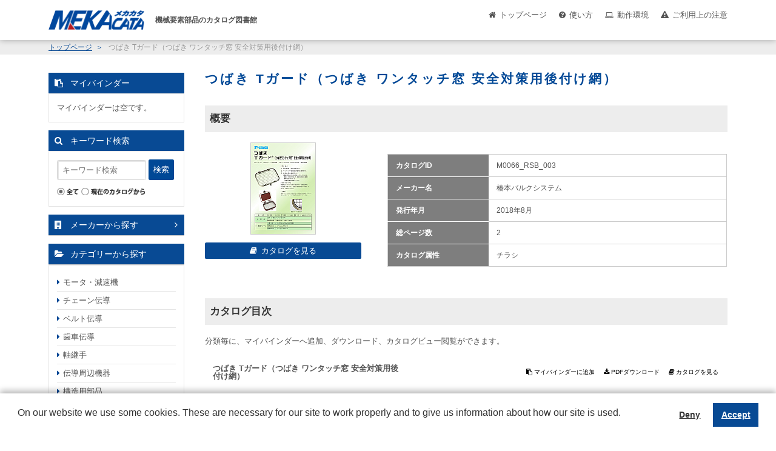

--- FILE ---
content_type: text/html;charset=utf-8
request_url: https://mekacata.icata.net/iportal/CatalogDetail.do?method=initial_screen&type=clcsr&volumeID=NCD00008&catalogID=1231740000&designID=NCDD01SP
body_size: 13615
content:
<!DOCTYPE HTML PUBLIC "-//W3C//DTD HTML 4.01 Transitional//EN" "http://www.w3.org/TR/html4/loose.dtd">






<html>
<head>
	<meta http-equiv="Content-Type" content="text/html; charset=utf-8" />
	<meta http-equiv="X-UA-Compatible" content="IE=edge" />
	<link href="designCustomize/type_NCDD01SP/css/import.css" rel="stylesheet" type="text/css" media="all" />
	<link href="designCustomize/type_NCDD01SP/css/layout_detail/layout_itemvolumelist.css" rel="stylesheet" type="text/css" media="all" />
	<link href="designCustomize/type_NCDD01SP/css/layout_detail/layout_categorylist.css" rel="stylesheet" type="text/css" media="all" />
	<link href="designCustomize/type_NCDD01SP/css/layout_detail/layout_allcategorylist.css" rel="stylesheet" type="text/css" media="all" />
	<link href="designCustomize/type_NCDD01SP/css/layout_detail/layout_itemlist.css" rel="stylesheet" type="text/css" media="all" />
	<link href="designCustomize/type_NCDD01SP/css/layout_detail/layout_itemdetail.css" rel="stylesheet" type="text/css" media="all" />
	<link href="designCustomize/type_NCDD01SP/css/color.css" rel="stylesheet" type="text/css" media="all" />
	<link href="designCustomize/type_NCDD01SP/css/custom.css" rel="stylesheet" type="text/css" media="all" />
	<script type="text/javascript" src="designCustomize/type_NCDD01SP/js/ulcc_tag.js"></script>
	<link href="designCustomize/type_NCDD01SP/images/gm_favicon.ico" rel="shortcut icon" />
	<title>MEKACATA（メカカタ）｜メカカタ｜つばき Tガード（つばき ワンタッチ窓 安全対策用後付け網）</title>
</head>
<body class="singleColumn ">
	<script type="text/javascript" src="designCustomize/type_NCDD01SP/js/jquery-1.2.6.min.js"></script>
	<script type="text/javascript" src="designCustomize/type_NCDD01SP/js/jquery.color.js"></script>
	<script type="text/javascript" src="designCustomize/type_NCDD01SP/js/gmd.base.js"></script>
	<script type="text/javascript" src="designCustomize/type_NCDD01SP/js/facebox/facebox.js"></script>
	<script type="text/javascript" src="designCustomize/type_NCDD01SP/js/facebox/facebox2.js"></script>
	<script type="text/javascript" src="designCustomize/type_NCDD01SP/js/tinyscrolling.js"></script>
	<script type="text/javascript" src="designCustomize/type_NCDD01SP/js/custom.js"></script>
	




	<script type="text/javascript">var gmdDesignId = 'NCDD01SP';</script>





	<script type="text/javascript">var gmdDesignConfirmFlag = '';</script>


	<div id="wrapper">
		








		
		<div id="header">
			



<div class="inner">
	<a href="/iportal/?designID=NCDD01SP">
	<img src="designCustomize/type_NCDD01SP/images/gm_logo.gif" alt="GAMEDIOS" class="ci" />
	</a>
	<div class="utility">
		<ul class="subNavi">
			
			
			
			<a href="https://mekacata.icata.net/iportal/Login.do?prevPage=https%3A%2F%2Fmekacata.icata.net%2Fiportal%2FCatalogDetail.do%3Fmethod%3Dinitial_screen%26type%3Dclcsr%26volumeID%3DNCD00008%26catalogID%3D1231740000%26designID%3DNCDD01SP&amp;designID=NCDD01SP"><li class="login">ログイン</li></a>
			
			
		</ul>
	</div>
 </div>
<div class="globalNavi">
	<ul>
		
		<li id="globalNaviHome" class="">
			<div class="">
				<a href="/iportal/?designID=NCDD01SP"></a>
			</div>
		</li>
		
		<li id="globalNaviProducts" class="">
			<div class="">
				<a href="Top.do?method=itemSearch&amp;designID=NCDD01SP"></a>
			</div>
		</li>
		
		<li id="globalNaviCatalog" class="current">
			<div class="current">
				<a href="Top.do?method=catalogSearch&amp;designID=NCDD01SP"></a>
			</div>
		</li>
		<li id="globalNaviTerminate">
		</li>
	</ul>
</div>

		</div>
		
		
		<div id="contents">
			<div id="main">
				<noscript>
					<div id="errorJs" class="siteCaution">
						<h2>JavaScriptを有効にしてください。</h2>
						<p>当ウェブサイトを快適にご利用いただくには、JavaScriptを有効にする必要があります。</p>
					</div>
				</noscript>
				









<div class="catalogDetail">
	<form id="CatalogDetail" name="CatalogDetail" action="/iportal/CatalogDetail.do" method="GET">
		
		<ol class="breadcrumbs">
			<li class="breadcrumbsToppageUrl">
				<a href="/iportal/?designID=NCDD01SP">
					トップページ
				</a>
			</li>
			<li class="breadcrumbsCataloginfoTitle">
				<a href="Top.do?method=catalogSearch&amp;designID=NCDD01SP">
					カタログ情報
				</a>
			</li>
			<li class="breadcrumbsVolumeName">
				<a href="CatalogSearch.do?method=catalogSearchByDefaultSettingCategories&amp;volumeID=NCD00008&amp;designID=NCDD01SP">
					メカカタ
				</a>
			</li>
			
			
			
			
			
			<li class="breadcrumbsCatalogName">つばき Tガード（つばき ワンタッチ窓 安全対策用後付け網）</li>
		</ol>

		
		<div id="lead">
			<h1>つばき Tガード（つばき ワンタッチ窓 安全対策用後付け網）</h1>
			
			<ul class="localNavi">
				<li><a href="#overview">概要</a></li>
				
					
						<li><a href="#mainSpec_001">メインスペック</a></li>
					
				
				
				
					<li><a href="#index">カタログ目次</a></li>
				
			</ul>
		</div>

		
		<div id="overview" class="section">
			<h2><span>概要</span></h2>
			<div class="detail">
					<div class="image">
						
							<img src="FileDisplay.do?method=catalogDownloadFile&amp;volumeID=NCD00008&amp;catalogID=1231740000&amp;fileID=1428590000&amp;fileFormat=PDF_RGB&amp;linkTitleCode=1&amp;age=page_icon&amp;smallIcon=false&amp;designID=NCDD01SP" alt="" />
						
						
						<div class="function">
							
							<p class="btn cv catalog catalogview_middle_text" title="カタログビューで見る" gmdvid="NCD00008" gmdctlid="1231740000" gmdpgid="1">
							</p>
						</div>
					</div>
				<div class="description">
					
					<div class="comment">
						<p></p>
					</div>
					<div class="spec">
						<table class="horizontal dotted">
							
								<tr>
									<th>カタログID</th>
									<td>M0066_RSB_003</td>
								</tr>
							
								<tr>
									<th>メーカー名</th>
									<td>椿本バルクシステム</td>
								</tr>
							
								<tr>
									<th>発行年月</th>
									<td>2018年8月</td>
								</tr>
							
								<tr>
									<th>総ページ数</th>
									<td>2</td>
								</tr>
							
								<tr>
									<th>カタログ属性</th>
									<td>チラシ</td>
								</tr>
							
						</table>
					</div>
					
				</div>
			</div>
			<p class="skipToTop"><a href="#wrapper"><img src="designCustomize/type_NCDD01SP/images/text_skip_top.gif" alt="このページのトップへ" /></a></p>
		</div>

		
		
			
				<div id="mainSpec_001" class="mainSpec section">
					<h2><span>メインスペック</span></h2>
					<table class="horizontal solid">
						
							<tr>
								<th>掲載日</th>
								<td>2018/09/04</td>
							</tr>
						
					</table>
					<p class="skipToTop"><a href="#wrapper"><img src="designCustomize/type_NCDD01SP/images/text_skip_top.gif" alt="このページのトップへ" /></a></p>
				</div>
			
		

		
		

		
		
			<div id="index" class="section">
				<h2><span>カタログ目次</span></h2>
				<div class="catalogIndex">
					<p class="lead">分類毎に、マイバインダーへ追加、ダウンロード、カタログビュー閲覧ができます。</p>
					<div class="catalogIndexContents">
						<ul class="level_1">
							
								<li class="slideToggleBox catalogNode">
									<div class="categoryNode">
										
										
										
										
											
											
												
											
											
										
										<div class="title" >
											<a href="CatalogPageGroupSearch.do?method=catalogPageGroupSearchByCatalogCategory&amp;type=clcsr&amp;volumeID=NCD00008&amp;catalogID=1231740000&amp;catalogCategoryID=838310000&amp;designID=NCDD01SP">
												つばき Tガード（つばき ワンタッチ窓 安全対策用後付け網）
											</a>
											
										</div>
										<div class="function">
											<ul class="buttons">
												<li id="add_10" class="btn text_mini addMyBinder mybinder_mini_text" title="マイバインダーに追加" gmdvid="NCD00008" gmdctlid="1231740000" gmdccid="838310000" gmdctlgname="つばき Tガード（つばき ワンタッチ窓 安全対策用後付け網）" gmdctlgctname="つばき Tガード（つばき ワンタッチ窓 安全対策用後付け網）" gmdaddtype="clc">
													マイバインダーに追加
												</li>
												<li class="btn text_mini downloadCatalog download_pdf_mini_text" title="ダウンロード" gmddl="CatalogDownload.do?method=downloadPdfCatalogCategory&type=downloadPdfCatalogCategory&volumeID=NCD00008&categoryID=&catalogID=1231740000&catalogCategoryID=838310000&pageGroupID=&pageID=&designID=NCDD01SP" gmddlconfirm="CatalogDownload.do?method=downloadConfirm&type=downloadPdfCatalogCategory&volumeID=NCD00008&categoryID=&catalogID=1231740000&catalogCategoryID=838310000&pageGroupID=&pageID=&designID=NCDD01SP" gmdvid="NCD00008" gmdctlid="1231740000" gmdccid="838310000" gmdpcount="2" gmdstartpid="1" gmdendpid="2">
													ダウンロード
												</li>
												<li class="btn text_mini cv catalog catalogview_mini_text" title="カタログビューで見る" gmdvid="NCD00008" gmdctlid="1231740000" gmdccid="838310000" gmdmethod="startUpByCatalogCategory">
													カタログビューで見る
												</li>
											</ul>
										</div>
									</div>
									<div class="slideToggleTarget hide">
										
									</div>
								</li>
							
						</ul>
					</div>
					<p class="skipToTop"><a href="#wrapper"><img src="designCustomize/type_NCDD01SP/images/text_skip_top.gif" alt="このページのトップへ" /></a></p>
				</div>
			</div>
		
	</form>



</div>
<script type="text/javascript">var gmdTermsOfUseIsAgree=false;</script>
<script type="text/javascript">var gmdDownloadConfirmType='Each';</script>

			</div>
			<div id="sidemenu" class="side">
				






<div id="sub" class="side">
	<ul>
		
		
		
			<li class="keywordSearchSideCatalog">
				<div id="keywordSearchSideCatalog" class="section">
					<form id="CatalogPageGroupSearch" name="CatalogPageGroupSearch" action="/iportal/CatalogPageGroupSearch.do" method="GET">
						<h2>キーワード検索</h2>
						<div id="keywordSearchSide" class="keywordSearch">
							<input type="hidden" name="method" value="catalogPageGroupSearchByKeyword" id="CatalogPageGroupSearch_method"/>
							<input type="hidden" name="type" value="" id="CatalogPageGroupSearch_type"/>
							
							
								<input type="hidden" name="volumeID" value="NCD00008" id="CatalogPageGroupSearch_volumeID"/>
							
							
							
							
							
							
							
								<input type="hidden" name="catalogID" value="1231740000" id="CatalogPageGroupSearch_catalogID"/>
							
							
							<input type="text" name="keyword" value="" maxlength="256" class="keyword" />
							<span class="btn matte search submit"></span>
							
							<ul class="scope">
								<li>
									
										<img src="designCustomize/type_NCDD01SP/images/radio_kw_and_chked.gif" alt="全てを含む" />
										<input type="radio" checked="checked" name="keywordCompound" value="AND"/>
									
									
								</li>
								<li>
									
									
										<img src="designCustomize/type_NCDD01SP/images/radio_kw_or_unchk.gif" alt="いずれかを含む" />
										<input type="radio" name="keywordCompound" value="OR"/>
									
								</li>
							</ul>
							
							<ul class="scope">
								
								<li>
									
									
										
												<img src="designCustomize/type_NCDD01SP/images/radio_all_chked.gif" alt="全て" />
										
										
									
									
									
									<input type="radio" name="searchObject" value="searchAll" />
								</li>
								
								
									
									
									
										<li>
											<img src="designCustomize/type_NCDD01SP/images/radio_current_catalog_unchk.gif" alt="現在のカタログから" />
											<input type="radio" name="searchObject" value="carrentCatalog" />
										</li>
									
									
									
									
									
								
								
								
							</ul>
							<input type="submit" value="検索" class="none" />
						</div>
						
						
							<input type="hidden" name="designID" value="NCDD01SP" id="CatalogPageGroupSearch_designID"/>
						
						
						
					</form>



				</div>
			</li>
		
		
		

		
		
		
			<li class="sideMybinder">
				<div id="sideMybinder" class="section">
					<h2><span>マイバインダー</span></h2>
					<div class="inner">
						
						
							<p class="seeStock" id="addingComment">マイバインダーは空です。</p>
						
						<div id="addingStockInfo"><span class="addingStockInfoTemplate none"></span></div>
					</div>
				</div>
			</li>
		
		
		

		
		
		
		
		
	</ul>
</div>

			</div>
			<div id="extra" class="side">
				
<!-- UserMenu -->
			</div>
			<div id="skip" class="skipToTop">
				

			</div>
		</div>
		
		
		<div id="footer">
			

<p class="copyright">(C) 2006-2026 TOPPAN Inc.</p>

		</div>
		
	</div>
	
<!-- TrackingCode -->
<script>
	(function(i, c, a, t, l, o, g) {
		i['iCataAnalyticsObject'] = l;
		i[l] = i[l] || function() {
			(i[l].q = i[l].q || []).push(arguments)
		}, i[l].l = 1 * new Date();
		o = c.createElement(a),
			g = c.getElementsByTagName(a)[0];
		o.async = 1;
		o.src = t;
		g.parentNode.insertBefore(o, g)
	})(window, document, 'script', 'https://l0p.icata.net/ct.js', 'ct');
	ct('create', 'YQwAc17Utz5m1QnzYXJTB6r0xsJIkO3x7wYvViQH', 'icata.net');
	ct('send', 'pageview');
</script>
</body>
</html>

--- FILE ---
content_type: text/html;charset=utf-8
request_url: https://mekacata.icata.net/iportal/CatalogDetail.do?method=initial_screen&type=clcsr&volumeID=NCD00008&catalogID=1231740000&designID=
body_size: 19303
content:
<!DOCTYPE HTML PUBLIC "-//W3C//DTD HTML 4.01 Transitional//EN" "http://www.w3.org/TR/html4/loose.dtd">






<html>
<head>
	<meta http-equiv="Content-Type" content="text/html; charset=utf-8" />
	<meta http-equiv="X-UA-Compatible" content="IE=edge" />
	<link href="designCustomize/standard/css/import.css" rel="stylesheet" type="text/css" media="all" />
	<link href="designCustomize/standard/css/layout_detail/layout_itemvolumelist.css" rel="stylesheet" type="text/css" media="all" />
	<link href="designCustomize/standard/css/layout_detail/layout_categorylist.css" rel="stylesheet" type="text/css" media="all" />
	<link href="designCustomize/standard/css/layout_detail/layout_allcategorylist.css" rel="stylesheet" type="text/css" media="all" />
	<link href="designCustomize/standard/css/layout_detail/layout_itemlist.css" rel="stylesheet" type="text/css" media="all" />
	<link href="designCustomize/standard/css/layout_detail/layout_itemdetail.css" rel="stylesheet" type="text/css" media="all" />
	<link href="designCustomize/standard/css/color.css" rel="stylesheet" type="text/css" media="all" />
	<link href="designCustomize/standard/css/custom.css" rel="stylesheet" type="text/css" media="all" />
	<script type="text/javascript" src="designCustomize/standard/js/ulcc_tag.js"></script>
	<link href="designCustomize/standard/images/gm_favicon.ico" rel="shortcut icon" />
	<title>MEKACATA（メカカタ）｜メカカタ｜つばき Tガード（つばき ワンタッチ窓 安全対策用後付け網）</title>
</head>
<body class="singleColumn ">
	<script type="text/javascript" src="designCustomize/standard/js/jquery-1.2.6.min.js"></script>
	<script type="text/javascript" src="designCustomize/standard/js/jquery.color.js"></script>
	<script type="text/javascript" src="designCustomize/standard/js/gmd.base.js"></script>
	<script type="text/javascript" src="designCustomize/standard/js/facebox/facebox.js"></script>
	<script type="text/javascript" src="designCustomize/standard/js/facebox/facebox2.js"></script>
	<script type="text/javascript" src="designCustomize/standard/js/tinyscrolling.js"></script>
	<script type="text/javascript" src="designCustomize/standard/js/custom.js"></script>
	





	<script type="text/javascript">var gmdDesignId = '';</script>




	<script type="text/javascript">var gmdDesignConfirmFlag = '';</script>


	<div id="wrapper">
		








		
		<div id="header">
			



<div class="inner">
	<a href="/iportal/CatalogSearch.do?method=catalogSearchByDefaultSettingCategories&amp;volumeID=NCD00008">
		<img src="designCustomize/standard/images/logo.gif" class="ci" alt="" />
	</a>
	<div class="headerMenu">
		<div class="headerToppageBtn headerBtn"><a href="/iportal/CatalogSearch.do?method=catalogSearchByDefaultSettingCategories&volumeID=NCD00008">トップページ</a></div>
		<div class="headerHowToBtn headerBtn"><a href="/standard/jsp/mekacata_custom/howto.html">使い方</a></div>
		<div class="headerEnvironmentBtn headerBtn"><a href="/standard/jsp/mekacata_custom/requirements.html">動作環境</a></div>
		<div class="headerNoticeBtn headerBtn"><a href="/standard/jsp/mekacata_custom/cation.html">ご利用上の注意</a></div>
		<div class="headerLogoutBtn headerBtn"></div>
	</div>
 </div>

		</div>
		
		
		<div id="contents">
			<div id="main">
				<noscript>
					<div id="errorJs" class="siteCaution">
						<h2>JavaScriptを有効にしてください。</h2>
						<p>当ウェブサイトを快適にご利用いただくには、JavaScriptを有効にする必要があります。</p>
					</div>
				</noscript>
				









<div class="catalogDetail">
	<form id="CatalogDetail" name="CatalogDetail" action="/iportal/CatalogDetail.do" method="GET">
		
		<ol class="breadcrumbs">
			<li class="breadcrumbsToppageUrl">
				<a href="/iportal/">
					トップページ
				</a>
			</li>
			<li class="breadcrumbsCataloginfoTitle">
				<a href="Top.do?method=catalogSearch">
					カタログ情報
				</a>
			</li>
			<li class="breadcrumbsVolumeName">
				<a href="CatalogSearch.do?method=catalogSearchByDefaultSettingCategories&amp;volumeID=NCD00008">
					メカカタ
				</a>
			</li>
			
			
			
			
			
			<li class="breadcrumbsCatalogName">つばき Tガード（つばき ワンタッチ窓 安全対策用後付け網）</li>
		</ol>

		
		<div id="lead">
			<h1>つばき Tガード（つばき ワンタッチ窓 安全対策用後付け網）</h1>
			
			<ul class="localNavi">
				<li><a href="#overview">概要</a></li>
				
					
						<li><a href="#mainSpec_001">メインスペック</a></li>
					
				
				
				
					<li><a href="#index">カタログ目次</a></li>
				
			</ul>
		</div>

		
		<div id="overview" class="section">
			<h2><span>概要</span></h2>
			<div class="detail">
					<div class="image">
						
							<img src="FileDisplay.do?method=catalogDownloadFile&amp;volumeID=NCD00008&amp;catalogID=1231740000&amp;fileID=1428590000&amp;fileFormat=PDF_RGB&amp;linkTitleCode=1&amp;age=page_icon&amp;smallIcon=false" alt="" />
						
						
						<div class="function">
							
							<p class="btn cv catalog catalogview_middle_text" title="カタログビューで見る" gmdvid="NCD00008" gmdctlid="1231740000" gmdpgid="1">
							</p>
						</div>
					</div>
				<div class="description">
					
					<div class="comment">
						<p></p>
					</div>
					<div class="spec">
						<table class="horizontal dotted">
							
								<tr>
									<th>カタログID</th>
									<td>M0066_RSB_003</td>
								</tr>
							
								<tr>
									<th>メーカー名</th>
									<td>椿本バルクシステム</td>
								</tr>
							
								<tr>
									<th>発行年月</th>
									<td>2018年8月</td>
								</tr>
							
								<tr>
									<th>総ページ数</th>
									<td>2</td>
								</tr>
							
								<tr>
									<th>カタログ属性</th>
									<td>チラシ</td>
								</tr>
							
						</table>
					</div>
					
				</div>
			</div>
			<p class="skipToTop"><a href="#wrapper"><img src="designCustomize/standard/images/text_skip_top.gif" alt="このページのトップへ" /></a></p>
		</div>

		
		
			
				<div id="mainSpec_001" class="mainSpec section">
					<h2><span>メインスペック</span></h2>
					<table class="horizontal solid">
						
							<tr>
								<th>掲載日</th>
								<td>2018/09/04</td>
							</tr>
						
					</table>
					<p class="skipToTop"><a href="#wrapper"><img src="designCustomize/standard/images/text_skip_top.gif" alt="このページのトップへ" /></a></p>
				</div>
			
		

		
		

		
		
			<div id="index" class="section">
				<h2><span>カタログ目次</span></h2>
				<div class="catalogIndex">
					<p class="lead">分類毎に、マイバインダーへ追加、ダウンロード、カタログビュー閲覧ができます。</p>
					<div class="catalogIndexContents">
						<ul class="level_1">
							
								<li class="slideToggleBox catalogNode">
									<div class="categoryNode">
										
										
										
										
											
											
												
											
											
										
										<div class="title" >
											<a href="CatalogPageGroupSearch.do?method=catalogPageGroupSearchByCatalogCategory&amp;type=clcsr&amp;volumeID=NCD00008&amp;catalogID=1231740000&amp;catalogCategoryID=838310000">
												つばき Tガード（つばき ワンタッチ窓 安全対策用後付け網）
											</a>
											
										</div>
										<div class="function">
											<ul class="buttons">
												<li id="add_10" class="btn text_mini addMyBinder mybinder_mini_text" title="マイバインダーに追加" gmdvid="NCD00008" gmdctlid="1231740000" gmdccid="838310000" gmdctlgname="つばき Tガード（つばき ワンタッチ窓 安全対策用後付け網）" gmdctlgctname="つばき Tガード（つばき ワンタッチ窓 安全対策用後付け網）" gmdaddtype="clc">
													マイバインダーに追加
												</li>
												<li class="btn text_mini downloadCatalog download_pdf_mini_text" title="ダウンロード" gmddl="CatalogDownload.do?method=downloadPdfCatalogCategory&type=downloadPdfCatalogCategory&volumeID=NCD00008&categoryID=&catalogID=1231740000&catalogCategoryID=838310000&pageGroupID=&pageID=" gmddlconfirm="CatalogDownload.do?method=downloadConfirm&type=downloadPdfCatalogCategory&volumeID=NCD00008&categoryID=&catalogID=1231740000&catalogCategoryID=838310000&pageGroupID=&pageID=" gmdvid="NCD00008" gmdctlid="1231740000" gmdccid="838310000" gmdpcount="2" gmdstartpid="1" gmdendpid="2">
													ダウンロード
												</li>
												<li class="btn text_mini cv catalog catalogview_mini_text" title="カタログビューで見る" gmdvid="NCD00008" gmdctlid="1231740000" gmdccid="838310000" gmdmethod="startUpByCatalogCategory">
													カタログビューで見る
												</li>
											</ul>
										</div>
									</div>
									<div class="slideToggleTarget hide">
										
									</div>
								</li>
							
						</ul>
					</div>
					<p class="skipToTop"><a href="#wrapper"><img src="designCustomize/standard/images/text_skip_top.gif" alt="このページのトップへ" /></a></p>
				</div>
			</div>
		
	</form>



</div>
<script type="text/javascript">var gmdTermsOfUseIsAgree=false;</script>
<script type="text/javascript">var gmdDownloadConfirmType='Each';</script>

			</div>
			<div id="sidemenu" class="side">
				






<div id="sub" class="side">
	<ul>
		
		
		
			<li class="sideMybinder">
				<div id="sideMybinder" class="section">
					<h2><span>マイバインダー</span></h2>
					<div class="inner">
						
						
							<p class="seeStock" id="addingComment">マイバインダーは空です。</p>
						
						<div id="addingStockInfo"><span class="addingStockInfoTemplate none"></span></div>
					</div>
				</div>
			</li>
		
		
		

		
		
		
			<li class="keywordSearchSideCatalog">
				<div id="keywordSearchSideCatalog" class="section">
					<form id="CatalogPageGroupSearch" name="CatalogPageGroupSearch" action="/iportal/CatalogPageGroupSearch.do" method="GET">
						<h2>キーワード検索</h2>
						<div id="keywordSearchSide" class="keywordSearch">
							<input type="hidden" name="method" value="catalogPageGroupSearchByKeyword" id="CatalogPageGroupSearch_method"/>
							<input type="hidden" name="type" value="" id="CatalogPageGroupSearch_type"/>
							
							
								<input type="hidden" name="volumeID" value="NCD00008" id="CatalogPageGroupSearch_volumeID"/>
							
							
							
							
							
							
							
								<input type="hidden" name="catalogID" value="1231740000" id="CatalogPageGroupSearch_catalogID"/>
							
							
							<input type="text" name="keyword" value="" maxlength="256" class="keyword" />
							<span class="btn matte search submit"></span>
							
							<ul class="scope">
								<li>
									
										<img src="designCustomize/standard/images/radio_kw_and_chked.gif" alt="全てを含む" />
										<input type="radio" checked="checked" name="keywordCompound" value="AND"/>
									
									
								</li>
								<li>
									
									
										<img src="designCustomize/standard/images/radio_kw_or_unchk.gif" alt="いずれかを含む" />
										<input type="radio" name="keywordCompound" value="OR"/>
									
								</li>
							</ul>
							
							<ul class="scope">
								
								<li>
									
									
										
												<img src="designCustomize/standard/images/radio_all_chked.gif" alt="全て" />
										
										
									
									
									
									<input type="radio" name="searchObject" value="searchAll" />
								</li>
								
								
									
									
									
										<li>
											<img src="designCustomize/standard/images/radio_current_catalog_unchk.gif" alt="現在のカタログから" />
											<input type="radio" name="searchObject" value="carrentCatalog" />
										</li>
									
									
									
									
									
								
								
								
							</ul>
							<input type="submit" value="検索" class="none" />
						</div>
						
						
						
						
					</form>



				</div>
			</li>
		
		
		

		
		
		
		
		
	</ul>
</div>

			</div>
			<div id="extra" class="side">
				
<!-- UserMenu -->
<div class="makerSearch"><a href="/standard/jsp/mekacata_custom/makerlist.html">メーカーから探す</a></div>
<div id="sideCategoryMenu">
	<div class="categoryList">
		<div id="tree" class="categoryTree">
			<div class="treeTitle" ><a id="titleDiv_0" class="closeTree_btn" onclick ="menuToggle('treeDiv_0', 'titleDiv_0'); return false;"><span>モータ・減速機</span></a></div>
			<div class="tree-mt10" id="treeDiv_0"></div>
		</div>

		<div id="tree" class="categoryTree">
			<div class="treeTitle" ><a id="titleDiv_1" class="closeTree_btn" onclick ="menuToggle('treeDiv_1', 'titleDiv_1'); return false;"><span>チェーン伝導</span></a></div>
			<div class="tree-mt10" id="treeDiv_1"></div>
		</div>

		<div id="tree" class="categoryTree">
			<div class="treeTitle" ><a id="titleDiv_2" class="closeTree_btn" onclick ="menuToggle('treeDiv_2', 'titleDiv_2'); return false;"><span>ベルト伝導</span></a></div>
			<div class="tree-mt10" id="treeDiv_2"></div>
		</div>

		<div id="tree" class="categoryTree">
			<div class="treeTitle" ><a id="titleDiv_3" class="closeTree_btn" onclick ="menuToggle('treeDiv_3', 'titleDiv_3'); return false;"><span>歯車伝導</span></a></div>
			<div class="tree-mt10" id="treeDiv_3"></div>
		</div>

		<div id="tree" class="categoryTree">
			<div class="treeTitle" ><a id="titleDiv_4" class="closeTree_btn" onclick ="menuToggle('treeDiv_4', 'titleDiv_4'); return false;"><span>軸継手</span></a></div>
			<div class="tree-mt10" id="treeDiv_4"></div>
		</div>

		<div id="tree" class="categoryTree">
			<div class="treeTitle" ><a id="titleDiv_5" class="closeTree_btn" onclick ="menuToggle('treeDiv_5', 'titleDiv_5'); return false;"><span>伝導周辺機器</span></a></div>
			<div class="tree-mt10" id="treeDiv_5"></div>
		</div>

		<div id="tree" class="categoryTree">
			<div class="treeTitle" ><a id="titleDiv_6" class="closeTree_btn" onclick ="menuToggle('treeDiv_6', 'titleDiv_6'); return false;"><span>構造用部品</span></a></div>
			<div class="tree-mt10" id="treeDiv_6"></div>
		</div>

		<div id="tree" class="categoryTree">
			<div class="treeTitle" ><a id="titleDiv_7" class="closeTree_btn" onclick ="menuToggle('treeDiv_7', 'titleDiv_7'); return false;"><span>ブラケット・フレーム</span></a></div>
			<div class="tree-mt10" id="treeDiv_7"></div>
		</div>

		<div id="tree" class="categoryTree">
			<div class="treeTitle" ><a id="titleDiv_8" class="closeTree_btn" onclick ="menuToggle('treeDiv_8', 'titleDiv_8'); return false;"><span>軸受</span></a></div>
			<div class="tree-mt10" id="treeDiv_8"></div>
		</div>

		<div id="tree" class="categoryTree">
			<div class="treeTitle" ><a id="titleDiv_9" class="closeTree_btn" onclick ="menuToggle('treeDiv_9', 'titleDiv_9'); return false;"><span>直動機器</span></a></div>
			<div class="tree-mt10" id="treeDiv_9"></div>
		</div>

		<div id="tree" class="categoryTree">
			<div class="treeTitle" ><a id="titleDiv_10" class="closeTree_btn" onclick ="menuToggle('treeDiv_10', 'titleDiv_10'); return false;"><span>空圧機器</span></a></div>
			<div class="tree-mt10" id="treeDiv_10"></div>
		</div>

		<div id="tree" class="categoryTree">
			<div class="treeTitle" ><a id="titleDiv_11" class="closeTree_btn" onclick ="menuToggle('treeDiv_11', 'titleDiv_11'); return false;"><span>油圧機器</span></a></div>
			<div class="tree-mt10" id="treeDiv_11"></div>
		</div>

		<div id="tree" class="categoryTree">
			<div class="treeTitle" ><a id="titleDiv_12" class="closeTree_btn" onclick ="menuToggle('treeDiv_12', 'titleDiv_12'); return false;"><span>配管機器</span></a></div>
			<div class="tree-mt10" id="treeDiv_12"></div>
		</div>

		<div id="tree" class="categoryTree">
			<div class="treeTitle" ><a id="titleDiv_13" class="closeTree_btn" onclick ="menuToggle('treeDiv_13', 'titleDiv_13'); return false;"><span>工業用材料</span></a></div>
			<div class="tree-mt10" id="treeDiv_13"></div>
		</div>

		<div id="tree" class="categoryTree">
			<div class="treeTitle" ><a id="titleDiv_14" class="closeTree_btn" onclick ="menuToggle('treeDiv_14', 'titleDiv_14'); return false;"><span>コンベヤ・リフト</span></a></div>
			<div class="tree-mt10" id="treeDiv_14"></div>
		</div>

		<div id="tree" class="categoryTree">
			<div class="treeTitle" ><a id="titleDiv_15" class="closeTree_btn" onclick ="menuToggle('treeDiv_15', 'titleDiv_15'); return false;"><span>運搬・荷役・保管</span></a></div>
			<div class="tree-mt10" id="treeDiv_15"></div>
		</div>

		<div id="tree" class="categoryTree">
			<div class="treeTitle" ><a id="titleDiv_16" class="closeTree_btn" onclick ="menuToggle('treeDiv_16', 'titleDiv_16'); return false;"><span>工場設備機器</span></a></div>
			<div class="tree-mt10" id="treeDiv_16"></div>
		</div>

		<div id="tree" class="categoryTree">
			<div class="treeTitle" ><a id="titleDiv_17" class="closeTree_btn" onclick ="menuToggle('treeDiv_17', 'titleDiv_17'); return false;"><span>治具・ボルト・ナット</span></a></div>
			<div class="tree-mt10" id="treeDiv_17"></div>
		</div>

		<div id="tree" class="categoryTree">
			<div class="treeTitle" ><a id="titleDiv_18" class="closeTree_btn" onclick ="menuToggle('treeDiv_18', 'titleDiv_18'); return false;"><span>制御・計測機器</span></a></div>
			<div class="tree-mt10" id="treeDiv_18"></div>
		</div>

		<div id="tree" class="categoryTree">
			<div class="treeTitle" ><a id="titleDiv_19" class="closeTree_btn" onclick ="menuToggle('treeDiv_19', 'titleDiv_19'); return false;"><span>ロボット電動アクチュエータ</span></a></div>
			<div class="tree-mt10" id="treeDiv_19"></div>
		</div>

		<div class="tarminate"></div>
	</div>
</div>
<div id="sideBanner">
	<div class="sideBannerItem">
		<a href="http://www.mekasys.jp/" target="_blank"><img src="designCustomize/standard/images/bnn01.jpg"></a>
	</div>
	<div class="sideBannerItem">
		<a href="http://www.procuebynet.com/PbNweb/index.html" target="_blank"><img src="designCustomize/standard/images/bnn02.gif"></a>
	</div>
	<div class="sideBannerItem">
		<a href="http://www.icata.net/icata/index.html" target="_blank"><img src="designCustomize/standard/images/icata_link.gif"></a>
	</div>
</div>

			</div>
			<div id="skip" class="skipToTop">
				

			</div>
		</div>
		
		
		<div id="footer">
			

<p class="copyright">Copyright (c) Japan Electrical Distributor's Associateion All Rights Reserved.</p>
<p class="poweredby">Powered by iCata.</p>


		</div>
		
	</div>
	
<!-- TrackingCode -->
<script>
	(function(i, c, a, t, l, o, g) {
		i['iCataAnalyticsObject'] = l;
		i[l] = i[l] || function() {
			(i[l].q = i[l].q || []).push(arguments)
		}, i[l].l = 1 * new Date();
		o = c.createElement(a),
			g = c.getElementsByTagName(a)[0];
		o.async = 1;
		o.src = t;
		g.parentNode.insertBefore(o, g)
	})(window, document, 'script', 'https://l0p.icata.net/ct.js', 'ct');
	ct('create', 'YQwAc17Utz5m1QnzYXJTB6r0xsJIkO3x7wYvViQH', 'icata.net');
	ct('send', 'pageview');
</script>
</body>
</html>

--- FILE ---
content_type: text/css
request_url: https://mekacata.icata.net/iportal/designCustomize/standard/css/custom.css
body_size: 49684
content:
@charset "utf-8";

* {
	margin: 0;
	padding: 0;
	box-sizing: border-box;
	-webkit-box-sizing: border-box;
	-moz-box-sizing: border-box;
	-ms-box-sizing: border-box;
	-o-box-sizing: border-box;
}

html {
	height: 100%;
	font-size: 87.5%;
	background-color: #fff;
	overflow-x: hidden;
}

body {
	font-family: "Hiragino Kaku Gothic ProN", "游ゴシック", "Yu Gothic", YuGothic, "メイリオ", Meiryo, Verdana, sans-serif;
	line-height: 1.6;
	color: #535353;
	background-color: #fff;
	-webkit-tap-highlight-color: rgba(0,0,0,0);
	-webkit-overflow-scrolling: touch;
	-webkit-font-smoothing: antialiased;
	-webkit-text-size-adjust: 100%;
	overflow-x: hidden;
}

.sp {
	display: none !important;
}


/*--------------------------------------------
■［フォント］
--------------------------------------------*/

@font-face {
	font-family: 'FontAwesome';
	src: url('https://netdna.bootstrapcdn.com/font-awesome/4.7.0/fonts/fontawesome-webfont.eot?v=4.7.0');
	src: url('https://netdna.bootstrapcdn.com/font-awesome/4.7.0/fonts/fontawesome-webfont.eot?#iefix&v=4.7.0') format('embedded-opentype'),
		url('https://netdna.bootstrapcdn.com/font-awesome/4.7.0/fonts/fontawesome-webfont.woff?v=4.7.0') format('woff'),
		url('https://netdna.bootstrapcdn.com/font-awesome/4.7.0/fonts/fontawesome-webfont.ttf?v=4.7.0') format('truetype'),
		url('https://netdna.bootstrapcdn.com/font-awesome/4.7.0/fonts/fontawesome-webfont.svg?v=4.7.0#fontawesomeregular') format('svg');
	font-weight: normal;
	font-style: normal;
}

.ss {
	font-size: 0.7em;
}

.s {
	font-size: 0.88em;
}

.m {
	font-size: 16px;
	font-size: 1rem;
}

.l {
	font-size: 1.2em;
}

.ll {
	font-size: 1.4em;
}


/*--------------------------------------------
■［リンク］
--------------------------------------------*/

a {
	color: #535353;
	text-decoration:underline
}

a:link, a:visited, div.side .siblings li a:hover, div.side .siblings li a:active, #myList div.message .undo {
	color: #535353;
}

a:hover {
	color: #084a94
}

a img {
	border: none;
}

div#contents .btn:hover,
div#contents .hoverfade:hover,
div#contents button:hover,
div#contents a:hover {
	opacity: .5;
	-webkit-opacity: .5;
	-moz-opacity: .5;
	filter: alpha(opacity=50);	/* IE lt 8 */
	-ms-filter: "alpha(opacity=50)"; /* IE 8 */
	cursor: pointer;
}

div#contents .btn,
div#contents .hoverfade,
div#contents button,
div#contents a {
	-webkit-transition: opacity 1s ease-out;
	transition: opacity 1s ease-out;
}


/*--------------------------------------------
■［回り込み］
--------------------------------------------*/

.clearfix:after {
	display: block;
	clear: both;
	content: "";
}

.f-left {
	float: left;
}

p.f-left {
	margin-right: 2em;
}

.f-right {
	float: right;
}

p.f-right {
	margin-left: 2em;
}

.f-clear {
	clear: both;
}

.a-left {
	text-align: left;
}


.a-right {
	text-align: right;
}


.a-center {
	text-align: center;
}



/*--------------------------------------------
■［画像］
--------------------------------------------*/

img {
	vertical-align: bottom;
	width: auto;
	height: auto;
	max-width: 100%;
}


/*--------------------------------------------
■［フォーム］
--------------------------------------------*/


form {
	margin: 0;
	padding: 0;
	display: inline;
}

select,
textarea,
input {
	font-size: 1em;
	font-weight: normal;
}

input[type="button"], input[type="submit"] {
	-webkit-appearance: none;
}

.noborder {
	border: none !important;
}

input {
	vertical-align: middle;
}

select {
	padding: 0.6em;
	min-height: 1em;
	margin: 0 0.25em 0.25em 0;
	color: #333;
	box-sizing: border-box;
	width: 100%;
}

input[type="text"],
input[type="password"],
textarea {
	padding: 0.6em;
	background-color: #fff;
	min-height: 1em;
	margin: 0;
	color: #333;
	border-radius: 0.2em;
	box-sizing: border-box;
	border: 1px solid #d5d5d5;
	box-shadow: 1px 1px 1px 1px rgba(0, 0, 0, 0.1) inset;
	line-height: 1;
}

textarea {
	line-height: 1.3;
}

td input[type="text"],
td input[type="password"]{
	width: 100%;
}

label {
	margin: 0 1.5em 0.25em 0;
	display: inline-block;
}

label input {
	margin-right: 0.5em;
	vertical-align: middle;
}


/*--------------------------------------------
■［アイコン］
--------------------------------------------*/

.icon.left:before, .icon.right:after {
	font-family: 'FontAwesome';
	line-height: 1;
	display: inline-block;
	vertical-align: middle;
	margin-top: -0.2em;
	background-position: center center;
	background-repeat: no-repeat;
	background-size: contain;
	-ms-interpolation-mode: bicubic;
}

.icon.left:before {
	margin-right: 0.5em;
}

.icon.right:after {
	margin-left: 0.5em;
}

.icon.pdf.left:before, .icon.pdf.right:after {
	content: "\f1c1";
	color: #e21c24;
}

.icon.doc.left:before, .icon.doc.right:after {
	content: "\f1c2";
	color: #0055a8;
}

.icon.xls.left:before, .icon.xls.right:after {
	content: "\f1c3";
	color: #008638;
}

.icon.ppt.left:before, .icon.ppt.right:after {
	content: "\f1c4";
	color: #ff3700;
}

.icon.pct.left:before, .icon.pct.right:after {
	content: "\f1c5";
	color: #efa815;
}

.icon.archive.left:before, .icon.archive.right:after {
	content: "\f1c6";
	color: #a37000;
}

.icon.video.left:before, .icon.video.right:after {
	content: "\f16a";
	color: #e21c24;
}

.icon.contact.left:before, .icon.contact.right:after,
.icon.mail.left:before, .icon.mail.right:after {
	content: "\f003";
}

.icon.blank.left:before, .icon.blank.right:after {
	content: "\f08e";
	font-size: 0.7em;
	vertical-align: text-top;
}

.icon.next.left:before, .icon.next.right:after {
	content: "\f0a9";
}

.icon.prev.left:before, .icon.prev.right:after {
	content: "\f0a8";
}

.icon.up.left:before, .icon.up.right:after {
	content: "\f106";
}

.icon.up2.left:before, .icon.up2.right:after {
	content: "\f0aa";
}

.icon.down.left:before, .icon.down.right:after {
	content: "\f107";
}

.icon.tel.left:before, .icon.tel.right:after {
	content: "\f095";
}

.icon.calendar.left:before, .icon.calendar.right:after {
	content: "\f073";
}

.icon.instagram.left:before, .icon.instagram.right:after {
	content: "\f16d";
}

.icon.twitter.left:before, .icon.twitter.right:after {
	content: "\f099";
}

.icon.facebook.left:before, .icon.facebook.right:after {
	content: "\f09a";
}

.icon.search.left:before, .icon.search.right:after {
	content: "\f002";
}

.icon.checksquare.left:before, .icon.checksquare.right:after {
	content: "\f046";
}

.icon.home.left:before, .icon.home.right:after {
	content: "\f015";
}

.icon.plus.left:before, .icon.plus.right:after {
	content: "\f055";
}

.icon.minus.left:before, .icon.minus.right:after {
	content: "\f056";
}

.icon.question.left:before, .icon.question.right:after {
	content: "\f059";
}

.icon.requirements.left:before, .icon.requirements.right:after {
	content: "\f109";
}

.icon.notesonuse.left:before, .icon.notesonuse.right:after {
	content: "\f071";
}

.icon.new.left:before, .icon.new.right:after {
	content: "\f0a3";
}

.icon.maker.left:before, .icon.maker.right:after {
	content: "\f1ad";
}

.icon.category.left:before, .icon.category.right:after {
	content: "\f07c";
}

.icon.print.left:before, .icon.print.right:after {
	content: "\f02f";
}

.icon.crop.left:before, .icon.crop.right:after {
	content: "\f125";
}

.icon.download.left:before, .icon.download.right:after {
	content: "\f019";
}

.icon.binder.left:before, .icon.binder.right:after {
	content: "\f0ea";
}




/*--------------------------------------------
■［リスト］
--------------------------------------------*/

ul.disc {
	margin-bottom: 2em;
}

ul.disc li {
	margin: 0 0 0.3em 2em;
	position: relative;
	line-height: 1.5;
}

ul.disc > li:before {
	content: "●";
	color: #084a94;
	font-size: 0.6em;
	position: absolute;
	left: -2em;
	margin-top: 0.4em;
}

ol.decimal {
	margin: 0px 0px 2em 2em;
	padding: 0px;
}

ol.decimal > li {
	margin: 0px 0px 0.5em 0.5em;
	list-style-type: decimal;
}

ul.disc.gray > li:before {
	color: #898d8f !important;
}

p.icon-kome {
	position: relative;
	padding-left: 1.5em;
}

p.icon-kome:before {
	content: "＊";
	color: #e61620;
	position: absolute;
	left: 0;
	top: 0;
	display: block;
}


/*--------------------------------------------
■［ヘッダー］
--------------------------------------------*/

header {
	position: fixed;
	width: 100%;
	height: 66px;
	background: #fff;
	z-index: 100;
	box-shadow: 0 0 10px rgba(0, 0, 0, 0.3);
	top: 0;
	left: 0;
	right: 0;
}

header a {
	text-decoration: none;
}

header div#header-contenner {
	max-width: 1120px;
	margin: auto;
}
header h1 {
	margin: 17px 0;
	float: left;
}
header h1 img {
	height: 32px;
	width: auto;
	display: inline-block;
	vertical-align: middle;
}
header h1 span {
	display: inline-block;
	margin-left: 1.5em;
	vertical-align: middle;
	font-size: 12px;
	font-weight: bold;
}
header ul {
	float: right;
	margin-top: 15px;
}
header ul li {
	display: inline-block;
	margin-left: 1.5em;
}



/*--------------------------------------------
■［フッター］
--------------------------------------------*/

footer {
	padding: 25px 0;
	background-color: #ededed;
}

div#footer-contenner {
	max-width: 1120px;
	margin: 0 auto;
}

div#footer-contenner p {
	font-size: 0.8em;
	margin: 0;
}

div#footer-contenner a {
	text-decoration: none;
	color: #000;
}

div#footer-contenner img {
	height: 26px;
	width: auto;
	margin-left: 1em;
}

p#pagetop {
	width: 60px;
	height: 60px;
	background-color: rgba(255, 255, 255, 0.6);
	position: fixed;
	right: 0;
	bottom: 0;
	text-align: center;
	line-height: 60px;
	color: #084a94;
	cursor: pointer;
	font-size: 40px;
	font-weight: bold;
}

p#pagetop:before {
	font-family: 'FontAwesome';
	content: "\f102";
}


/*--------------------------------------------
■［パンくず］
--------------------------------------------*/

div#breadcrumbs {
	width: 100%;
	background: #ededed;
}

div#breadcrumbs ol.breadcrumbs {
	max-width: 1120px;
	margin: auto;
	padding: 0.5em 0;
	line-height: 1;
	color: #999;
}

div#breadcrumbs ol.breadcrumbs li {
	display: inline-block;
	background: none;
	margin: 0;
	padding: 0;
}

div#breadcrumbs ol.breadcrumbs li a {
	color: #084a94;
	text-decoration: underline;
}

div#breadcrumbs ol.breadcrumbs li a:hover {
	text-decoration: underline;
}

div#breadcrumbs ol.breadcrumbs li a:after {
	content: "＞";
	color: #084a94;
	display: inline-block;
	margin-left: 0.5em;
	margin-right: 0.5em;
}



/*--------------------------------------------
■［サイドナビ］
--------------------------------------------*/

div#sidemenu {
	width: 20%;
	float: left;
}

div#sidemenu .side {
	width: auto;
	margin: 0;
	padding: 0;
	float: none;
}

div#sidemenu > div#sub > ul {
	margin-bottom: 2em;
}

div#sidemenu > div#sub > ul > li {
	background-color: #fff;
}

div#sidemenu ul div.keywordSearch,
div#sidemenu ul div.inner {
	border: 1px solid #e5e5e5;
	padding: 1em;
}

div#sidemenu ul li.keywordSearchSideCatalog div#keywordSearchSideCatalog {
	background-image: none;
	width: auto;
	height: auto;
	margin: 0;
	padding: 0;
	margin-bottom: 1em;
}

div#sidemenu ul li h2 {
	display: block;
	background-image: none;
	margin: 0;
	padding: 0.7em;
	padding-left: 2.5em;
	font-size: 1.1em;
	background-color: #084a94;
	color: #fff;
	line-height: 1;
	position: relative;
}

div#sidemenu ul li h2 span {
	background-image: none;
	border: none;
	text-indent: 0;
	margin: 0;
	padding: 0;
	width: auto;
	height: auto;
	display: inline;
}

div#sidemenu ul li h2 a {
	color: #fff;
	text-decoration: none;
}

div#sidemenu ul li.makersearch h2:before,
div#sidemenu ul li.categorysearch h2:before,
div#sidemenu ul li.sideOtherCatalogs h2 span:before,
div#sidemenu ul li.keywordSearchSideCatalog h2:before,
div#sidemenu ul li.sideMybinder h2 span:before,
div#sidemenu ul #sideMybinder h2 span:before {
	font-family: 'FontAwesome';
	content: "\f0ea";
	padding: 0.7em;
	position: absolute;
	left: 0;
	top: 0;
	bottom: 0;
}

div#sidemenu ul li.keywordSearchSideCatalog h2:before {
	content: "\f002";
}

div#sidemenu ul li.sideOtherCatalogs h2 span:before {
	content: "\f0c5";
}

div#sidemenu ul li.categorysearch h2:before {
	content: "\f07c";
}

div#sidemenu ul li.makersearch h2:before {
	content: "\f1ad";
}

div#sidemenu ul li.keywordSearchSideCatalog div#keywordSearchSideCatalog {
	background-color: transparent;
}

div#sidemenu ul li.keywordSearchSideCatalog div#keywordSearchSideCatalog div#keywordSearchSide input.keyword {
	background-image: none;
	height: auto;
	width: auto;
	max-width: 75%;
}

div#sidemenu ul li.keywordSearchSideCatalog div#keywordSearchSideCatalog div#keywordSearchSide button {
	background-color: #004896;
	color: #fff;
	border: none;
	border-radius: 0.2em;
	padding: 0.6em;
}

div#sidemenu ul li.sideMybinder {
	margin-bottom: 1em;
}

div#sidemenu ul li.sideMybinder div#sideMybinder {
	background-image: none;
	width: auto;
	height: auto;
	margin: 0;
	padding: 0;
}

div#sidemenu ul li.sideMybinder div#sideMybinder div.inner {
	background-image: none;
}

div#sidemenu ul li.sideMybinder div#sideMybinder div.inner a.ca {
	background-image: none;
	padding: 0;
	margin: 0;
	text-decoration: none;
}

div#sidemenu ul li.sideMybinder div#sideMybinder div.inner a.ca:before {
	font-family: 'FontAwesome';
	content: "\f0a9";
	margin-right: 0.3em;
}

div#sidemenu ul li.sideOtherCatalogs {
	background-color: #fff;
	margin-bottom: 1em;
	display: none;
}

div#sidemenu ul li.sideOtherCatalogs div#sideOtherCatalogs {
	background-image: none;
	width: auto;
	height: auto;
	margin: 0;
	padding: 0;
}

div#sidemenu ul li.sideOtherCatalogs div#sideOtherCatalogs div.inner {
	background-color: #fff;
	padding: 1em;
	background-image: none;
}

div#sidemenu ul li.sideOtherCatalogs div#sideOtherCatalogs ul.siblings {
	background-color: #d5d5d5;
	padding: 1px;
}

div#sidemenu ul li.sideOtherCatalogs div#sideOtherCatalogs ul.siblings li {
	background-color: #fff;
	margin: 0;
}

div#sidemenu ul li.sideOtherCatalogs div#sideOtherCatalogs ul.siblings li.current {
	background-color: #d5d5d5;
}

div#sidemenu ul li.sideOtherCatalogs div#sideOtherCatalogs ul.siblings li img {
	width: 20%;
	float: left;
}

div#sidemenu ul li.sideOtherCatalogs div#sideOtherCatalogs ul.siblings li span.name {
	width: 75%;
	float: right;
}

div#sidemenu ul li.categorysearch div.inner ul li {
	border-bottom: 1px solid #e5e5e5;
	position: relative;
	line-height: 1.3;
}

div#sidemenu ul li.categorysearch div.inner ul li:last-child {
	border-bottom: none;
}

div#sidemenu ul li.categorysearch div.inner > ul > li ul {
	display: none;
	margin-left: 1em;
}

div#sidemenu ul li.categorysearch div.inner ul li a {
	padding: 0.5em 2em 0.5em 0.75em;
	display: block;
	text-decoration: none;
	width: auto;
}

div#sidemenu ul li.categorysearch div.inner ul li a:before {
	font-family: 'FontAwesome';
	content: "\f0da";
	color: #004896;
	position: absolute;
	left: 0em;
}

div#sidemenu ul li.categorysearch div.inner ul li span.accordion {
	width: 1em;
	height: 1em;
	position: absolute;
	right: 0;
	top: 0.75em;
	text-align: center;
	line-height: 1;
	cursor: pointer;
	z-index: 1;
}

div#sidemenu ul li.categorysearch div.inner ul li span.accordion:before {
	font-family: 'FontAwesome';
	content: "\f055";
	color: #084a94;
}

div#sidemenu ul li.categorysearch div.inner ul li span.accordion.active:before {
	font-family: 'FontAwesome';
	content: "\f056";
	color: #ccc;
}

div#sidemenu ul li.makersearch {
	margin-bottom: 1em;
}

div#sidemenu ul li.makersearch h2 a {
	display: block;
}

div#sidemenu ul li.makersearch h2 a:after {
	font-family: 'FontAwesome';
	content: "\f105";
	position: absolute;
	right: 0.75em;
}

div#sidemenu div#sub > p {
	margin-bottom: 1em;
}

div.side div.section {
	padding: 0;
	background-image: none;
}

div.side div.section div.inner {
	background-image: none;
	border: none;
	background-color: transparent;
}

#sidemenu #keywordSearchSide ul:first-of-type{
	display:none;
}



/*--------------------------------------------
■［本文］
--------------------------------------------*/

div#contents {
	max-width: 1120px;
	width: auto;
	margin: auto;
	padding: 30px 0 30px 0;
}

div#main {
	float: right;
	width: 77%;
}


/*--------------------------------------------
■［トップページ］
--------------------------------------------*/

div#home div.top_information {
	margin: 0 0 3em 0;
	background-color: #ededed;
	padding: 1.5em;
}

div#home div.top_information h2 {
	font-weight: bold;
	text-align: center;
	color: #004896;
	font-size: 2em;
	letter-spacing: 3px;
	border: none;
	margin: 0 0 0.5em 0;
	padding: 0;
}

div#home div.top_information ul {
	border-top: 1px solid #535353;
	border-bottom: 1px solid #535353;
	height: 15em;
	overflow-y: auto;
}

div#home div.top_information ul li {
	padding: 1em;
	border-bottom: 1px dotted #535353;
	font-weight: bold;
	color: #004896;
}

div#home div.top_information ul li a {
	color: #004896;
}

div#home div.top_information ul li span {
	display: inline-block;
	margin-right: 1em;
	vertical-align: middle;
	min-width: 8em;
}

div#home div.top_information ul li span.top_information_content_title {
	display: inline-block;
	font-weight: normal;
	font-size: 0.8em;
	padding: 0.6em;
	vertical-align: middle;
	background-color: #084a94;
	min-width: 11em;
	margin-right: 1em;
	text-align: center;
	color: #fff;
}

div#home div#catalogGroup_001 {
	position: relative;
	margin: 0 0 2em 0;
}

div#home div#catalogGroup_001 p#catalog-nallow {
	padding-top: 0.5em;
}

div#home div#catalogGroup_001 h2 {
	font-weight: bold;
	text-align: center;
	color: #004896;
	font-size: 2em;
	letter-spacing: 3px;
	border: none;
	margin: 0 0 1em 0;
	padding: 0;
	background-color: transparent;
}

div.viewBlock.half {
	background-color: transparent;
	margin: 0;
	padding: 0;
}

div.viewBlock.half > ul.heightfix {
	margin: 0 -20px 2em -20px;
	padding: 0;
}

div.viewBlock.half > ul.heightfix:after {
	content: "";
	clear: both;
	display: block;
}

div.viewBlock.half > ul.heightfix > li.article {
	margin: 0;
	padding: 0;
	background-image: none;
	width: 25%;
	padding: 0 20px 40px 20px;
}

div.viewBlock.half > ul.heightfix > li div.wrapper.hf {
	background-image: none;
	position: relative;
	background-color: #fff;
	box-shadow: 2px 2px 5px 0 rgba(0, 0, 0, 0.3);
}

div.viewBlock.half > ul.heightfix > li div.wrapper.hf div.inner {
	margin: 0;
	padding: 0;
	padding-bottom: 3em;
}

div.viewBlock.half > ul.heightfix > li.article.catalog div.wrapper.hf:before,
div.viewBlock.half > ul.heightfix > li.article.flyer div.wrapper.hf:before {
	content: "カタログ";
	font-size: 0.9em;
	background-color: #106cd3;
	color: #fff;
	padding: 0.8em;
	z-index: 1;
	line-height: 1;
	display: block;
	text-align: center;
}

div.viewBlock.half > ul.heightfix > li.article.flyer div.wrapper.hf:before  {
	content: "チラシ";
	background-color: #3949ab;;
}

div.viewBlock.half > ul.heightfix > li div.wrapper.hf div.inner div.image  {
	width: auto;
	height: auto;
	margin: 0;
	float: none;
	text-align: center;
}

div.viewBlock.half > ul.heightfix > li div.wrapper.hf div.inner div.image img  {
	width: 100%;
	height: auto;
	padding: 0;
	border: none;
}

div.viewBlock.half > ul.heightfix > li div.wrapper.hf div.inner h3  {
	background-color: transparent;
	padding: 0 1rem;
	font-size: 0.9em;
	font-weight: bold;
	margin: 1rem 0 0.5em 0;
}

div.viewBlock.half > ul.heightfix > li div.wrapper.hf div.inner h4 {
	padding: 0 1rem;
	font-size: 1.1em;
	font-weight: bold;
	margin: 0;
	margin: 0 0 0.5em 0;
}

div.viewBlock.half > ul.heightfix > li div.wrapper.hf div.inner a {
	color: #004896;
	text-decoration: none;
}

div.viewBlock.half > ul.heightfix > li div.wrapper.hf div.inner p {
	padding: 0 1rem;
	font-size: 0.8em;
	margin: 0;
}

div.viewBlock.half > ul.heightfix > li div.wrapper.hf div.inner div.image a.catalogview_mini_text,
div.viewBlock.half > ul.heightfix > li div.wrapper.hf div.inner p.btn.catalogindex,
div.viewBlock.half > ul.heightfix > li div.wrapper.hf div.inner p.btn.cv.catalog {
	background-color: #004896;
	background-image: none;
	width: auto;
	height: auto;
	padding: 0.6em;
	text-align: center;
	font-size: 0.8em;
	color: #fff;
	text-indent: inherit;
	position: absolute;
	left: 0;
	right: 0;
	bottom: 0;
}

div.viewBlock.half > ul.heightfix > li div.wrapper.hf div.inner p.btn.catalogindex {
	background-color: #666;
	display: none;
}

div.viewBlock.half > ul.heightfix > li div.wrapper.hf div.inner div.image a.catalogview_mini_text:after,
div.viewBlock.half > ul.heightfix > li div.wrapper.hf div.inner p.btn.cv.catalog:after {
	content: "カタログ詳細";
}

div.viewBlock.half > ul.heightfix > li div.wrapper.hf div.inner p.btn.catalogindex:after {
	content: "カタログ目次";
}

div.viewBlock.half > ul.heightfix > li div.wrapper.hf div.inner div.image a.catalogview_mini_text:before,
div.viewBlock.half > ul.heightfix > li div.wrapper.hf div.inner p.btn.cv.catalog:before {
	font-family: 'FontAwesome';
	content: "\f02d";
	margin-right: 0.3em;
}

div.viewBlock.half > ul.heightfix > li div.wrapper.hf div.inner p.btn.catalogindex:before {
	content: "\f0ca";
}

div.viewBlock.half > ul.heightfix > li div.wrapper.hf div.inner div.description div.comment {
	display: none;
}

div.viewBlock.half > ul.heightfix > li div.wrapper.hf div.inner div.description ul.spec {
	font-weight: normal;
	font-size: 0.8em;
	margin-bottom: 3em;
}



/*--------------------------------------------
■［カタログ検索一覧］
--------------------------------------------*/

div#lead {
	position: relative;
	font-size: 1em;
}

div#lead h1 {
	font-weight: bold;
	text-align: center;
	color: #004896;
	font-size: 2em;
	letter-spacing: 3px;
	border: none;
	margin: 0 0 1.5em 0;
	padding: 0;
}

div#lead h2 {
	font-size: 17px;
	font-weight: bold;
	background-color: #ededed;
	padding: 0.5em;
	border: none;
	margin: 2em 0 1em 0;
	text-align: left;
	color: #535353;
}

p#catalog-nallow {
	position: absolute;
	right: 0;
	top: 0;
}

ul.localNavi {
	margin: 0 0 2em 0;
	padding: 0.6em 1em;
	border: 2px solid #e5e5e5;
	background-color: transparent;
}

ul.localNavi li {
	display: inline-block;
	margin: 0 1em 0.3em 0;
	padding: 0;
	background-image: none;
}

ul.localNavi li a {
	font-weight: normal;
	color: #000;
}

ul.localNavi li a:after {
	font-family: 'FontAwesome';
	content: "\f107";
	margin-left: 0.3em;
	color: #999;
}

div.catalogSearchCategoryList div.section h2 {
	font-size: 1.3em;
	font-weight: bold;
	background-color: #ededed;
	padding: 0.5em;
	border: none;
	margin: 2em 0 1em 0;
}

div.catalogSearchCategoryList div.section h2 span {
	border: none;
	padding: 0;
	margin: 0;
}

p.skipToTop {
	display: none;
}

div#searchResult div.searchCondition {
	border: 1px solid #e5e5e5;
	margin: 0;
	background-image: none;
	padding: 1em;
	position: relative;
}

div#searchResult div.searchCondition p#catalog-nallow {
	right: 0;
	top: 1em;
}

div#searchResult div.searchCondition h2 {
	font-size: 1.4em;
	padding: 0;
	padding-bottom: 0.3em;
	margin: 0 0 0.5em 0;
	border-bottom: 1px solid #ccc;
}

div#searchResult div.searchCondition h2 span {
	display: inherit;
	margin: 0;
	padding: 0;
	background-image: none;
	text-indent: inherit;
	height: auto;
}

div#searchResult div.searchCondition dl {
	margin: 0;
}

div#searchResult div.searchCondition dl dt {
	width: 15%;
	float: left;
	background-color: #fff;
	border: none;
	padding: 0.5em 1em;
	font-weight: normal;
	color: #333;
	text-align: center;
	margin-bottom: 0.2em;
}

div#searchResult div.searchCondition dl dd {
	width: 83%;
	float: right;
	border: none;
	padding: 0.5em 1em;
	font-weight: normal;
	margin: 0;
	left: auto;
	top: auto;
	margin-bottom: 0.2em;
}

div#searchResult div.searchResultCatalogSummary {
	margin: 0 0 2em 0;
	border: 1px solid #e5e5e5;
	border-top: none;
	padding: 1em;
}

div#searchResult div.searchResultCatalogSummary h3.labelForHitCatalog {
	font-size: 1.2em;
	padding: 0;
	padding-bottom: 0.3em;
	margin: 0 0 0.5em 0;
	border-bottom: 1px solid #e5e5e5;
	font-weight: normal;
	color: #333;
}

div#searchResult div.searchResultCatalogSummary span.leadForHitCatalog {
	font-size: 1em;
	padding: 0;
	margin: 0 0 1em 0;
}

div#searchResult div.searchResultCatalogSummary div.viewPanel {
	border: none;
	width: auto;
}

div#searchResult div.searchResultCatalogSummary div.pageNaviBox {
	border: none;
	width: auto;
}

div#searchResult div.searchResultCatalogSummary div.pageNaviWrapper {
	border: none;
	width: auto;
}

div#searchResult div.searchResultCatalogSummary ul.siblings li.article {
	margin: 0;
	padding: 0;
	padding-bottom: 30px;
}

div#searchResult div.searchResultCatalogSummary ul.siblings li.article div.wrapper {
	width: auto;
	margin: 0;
	padding: 0.5em;
	box-sizing: border-box;
}

div#searchResult div.searchResultCatalogSummary ul.siblings li.article div.wrapper span.image {
	position: relative;
	display: block;
	text-align: center;
	width: auto;
	border: none;
	margin: 0;
}

div#searchResult div.searchResultCatalogSummary ul.siblings li.article.flyer div.wrapper span.image:before,
div#searchResult div.searchResultCatalogSummary ul.siblings li.article.catalog div.wrapper span.image:before{
	content: "カタログ";
	font-size: 0.4em;
	background-color: #009696;
	color: #fff;
	padding: 0.5em 0.8em;
	position: absolute;
	left: 0;
	top: 0;
	z-index: 1;
	line-height: 1;
	border-radius: 0.2em;
}

div#searchResult div.searchResultCatalogSummary ul.siblings li.article.flyer div.wrapper span.image:before  {
	content: "チラシ";
	background-color: #bc6900;
}

div#searchResult div.searchResultCatalogSummary ul.siblings li.article div.wrapper span.image img {
	border: 1px solid #e5e5e5;
}

div#searchResult div.searchResultCatalogSummary ul.siblings li.article ul.spec {
	margin: 0.5em 0;
}

div#searchResult div.searchResultCatalogSummary ul.siblings li.article ul.spec li {
	margin: 0;
	padding: 0;
}

div#searchResult div.searchResultCatalogSummary ul.siblings li.article div.btnBox {
	margin: 0;
}

div#searchResult div.searchResultCatalogSummary ul.siblings li.article div.btnBox p.btn.catalog {
	background-image: none;
	width: auto;
	height: auto;
	padding: 0.5em 1em;
	font-size: 0.6em;
	color: #fff;
	background-color: #084a94;
	text-indent: inherit;
	line-height: 1;
	border-radius: 0.2em;
	display: inline-block;
	width: auto;
}

div#searchResult div.searchResultCatalogSummary ul.siblings li.article div.btnBox p.btn.catalog:before {
	font-family: 'FontAwesome';
	content: "\f02d";
	margin-right: 0.3em;
}

div#searchResult div.searchResultCatalogSummary ul.siblings li.article div.btnBox p.btn.catalog:after {
	content: "カタログビュー";
}

div#searchResult div.searchResultCatalogSummary ul.siblings li.article div.btnBox p.btn.catalogNallowdown {
	background-image: none;
	height: auto;
	font-size: 0.8em;
	text-indent: inherit;
	color: #333;
	display: inline-block;
	width: auto;
	margin-top: 3px;
}

div#searchResult div.searchResultCatalogSummary ul.siblings li.article div.btnBox p.btn.catalogNallowdown:before {
	font-family: 'FontAwesome';
	content: "\f046";
	margin-right: 0.3em;
}

div#searchResult div#searchResultStatus {
	background-color: #ededed;
	padding: 0.5em;
	font-weight: normal;
	background-image: none;
}

div.pager {
	margin: 1em 0;
	text-align: center;
}

div.pager ol,
div.pager p {
	display: inline-block;
	margin: 0 0.5em;
	text-indent: inherit;
	background-image: none !important;
	padding: 0 !important;
	font-weight: normal !important;
	position: relative;
	font-size: 13px;
}
div.pager p a {
	position: absolute;
	left: 0;
	right: 0;
	bottom: 0;
	top: 0;
}
div.pager p.disabled {
	opacity: 0.5;
}

div.pager img {
	display: none;
}
div.pager p.begin:after {
	content: "最初へ";
}
div.pager p.begin:before {
	font-family: 'FontAwesome';
	content: "\f0d9\f0d9";
	color: #084a94;
	margin-right: 0.3em;
}
div.pager p.prev:after {
	content: "次へ";
}
div.pager p.prev:before {
	font-family: 'FontAwesome';
	content: "\f0d9";
	color: #084a94;
	margin-right: 0.3em;
}
div.pager p.end:after {
	font-family: 'FontAwesome';
	content: "\f0da\f0da";
	color: #084a94;
	margin-left: 0.3em;
}
div.pager p.end:before {
	content: "最後へ";
}
div.pager p.next:after {
	font-family: 'FontAwesome';
	content: "\f0da";
	color: #084a94;
	margin-left: 0.3em;
}
div.pager p.next:before {
	content: "次へ";
}
div.pager ol li {
	margin: 0 0.2em;
	min-width: 2.5em;
	text-align: center;
	font-weight: normal;
	font-size: 0.8em;
	line-height: 1;
}
div.pager ol li a,
div.pager ol li span.current {
	display: block;
	padding: 1em 0.3em !important;
	min-width: 3em !important;
	color: #fff;
	background-color: #084a94;
	border-radius: 0.2em;
}
div.pager ol li span.current {
	color: #999;
	background-color: #e5e5e5;
	border: none !important;
}
div.pager ol li a:hover {
	color: #fff;
	background-color: #084a94;
	border: none !important;
}

div#articles.viewBlock.half.catalogPage {
	margin: 0 0 2em 0;
	padding: 0;
	width: auto;
}

div#articles.viewBlock.half.catalogPage > ul {
	margin: 0;
	padding: 0;
	width: auto;
	border-left: 1px solid #e5e5e5;
}

div#articles.viewBlock.half.catalogPage > ul:after {
	content: "";
	clear: both;
	display: block;
}

div#articles.viewBlock.half.catalogPage > ul > li {
	margin: 0;
	padding: 1em;
	width: 50%;
	border-bottom: 1px solid #e5e5e5;
	border-right: 1px solid #e5e5e5;
	background-image: none;
}

div#articles.viewBlock.half.catalogPage > ul > li:nth-child(-n+2) {
	border-top: 1px solid #e5e5e5;
}

div#articles.viewBlock.half.catalogPage > ul > li > div.wrapper {
	background-image: none;
}

div#articles.viewBlock.half.catalogPage > ul > li > div.wrapper h3 {
	background-image: none;
	padding: 0.5em;
	margin: 0;
	margin-bottom: 0.5em;
	font-weight: normal;
	background-color: #e5e5e5;
	position: relative;
}

div#articles.viewBlock.half.catalogPage > ul > li > div.wrapper h3 {
	background-image: none;
	padding: 0.5em;
	margin: 0;
	margin-bottom: 0.5em;
	font-weight: normal;
	background-color: #e5e5e5;
	position: relative;
	font-size: 1.2em;
}

div#articles.viewBlock.half.catalogPage > ul > li > div.wrapper h3:empty {
	display: none;
}

div#articles.viewBlock.half.catalogPage > ul > li > div.wrapper h3 a {
	color: #084a94;
	text-decoration: none;
	display: block;
	padding-right: 1em;
}

div#articles.viewBlock.half.catalogPage > ul > li > div.wrapper h3 a::after {
	position: absolute;
	right: 0;
	top: 0;
	bottom: 0;
	width: 1em;
	height: 1em;
	margin: auto;
	font-family: 'FontAwesome';
	content: "\f105";
	line-height: 1;
}

div#articles.viewBlock.half.catalogPage > ul > li > div.wrapper ol.catalogcategory {
	margin: 0;
	padding: 0;
}

div#articles.viewBlock.half.catalogPage > ul > li > div.wrapper div.inner {
	width: auto;
	margin: 0;
}

div#articles.viewBlock.half.catalogPage > ul > li > div.wrapper div.inner div.image {
	position: relative;
}
/*
div#articles.viewBlock.half.catalogPage > ul > li > div.wrapper div.inner div.image:before  {
	content: "カタログ";
	font-size: 0.8em;
	background-color: #009696;
	color: #fff;
	padding: 0.5em 0.8em;
	position: absolute;
	left: 0;
	top: 0;
	z-index: 1;
	line-height: 1;
	border-radius: 0.2em;
}

div#articles.viewBlock.half.catalogPage > ul > li:nth-child(even) > div.wrapper div.inner div.image:before  {
	content: "チラシ";
	background-color: #bc6900;
}
*/

div#articles.viewBlock.half.catalogPage > ul > li > div.wrapper div.inner div.image ol.pages {
	width: auto;
}

div#articles.viewBlock.half.catalogPage > ul > li > div.wrapper div.inner div.image ol.pages li {
	width: 50%;
}

div#articles.viewBlock.half.catalogPage > ul > li > div.wrapper div.inner div.image ol.pages li img {
	width: 100%;
	height: auto;
}

div#articles.viewBlock.half.catalogPage > ul > li > div.wrapper div.inner div.image span.btn.catalog {
	right: 0;
}

div#articles.viewBlock.half.catalogPage > ul > li > div.wrapper div.inner ol.nombre {
	width: auto;
	margin: 0.5em 0;
}

div#articles.viewBlock.half.catalogPage > ul > li > div.wrapper div.inner ol.nombre > li {
	width: 50%;
	padding-left: 0.5em;
}

div#articles.viewBlock.half.catalogPage > ul > li > div.wrapper ol.hit {
	width: auto;
	margin: 0 0 1.5em 0;
}

div#articles.viewBlock.half.catalogPage > ul > li > div.wrapper p.function {
	width: auto;
	text-align: center;
}

div#articles.viewBlock.half.catalogPage > ul > li > p.function span.btn {
	width: 48%;
	height: auto;
	background-image: none;
	background-color: #084a94;
	color: #fff;
	text-indent: inherit;
	text-align: center;
	border-radius: 0.2em;
	padding: 0.5em;
	font-size: 0.8em;
	margin: 0 0.1em;
}

div#articles.viewBlock.half.catalogPage > ul > li > p.function span.btn.addMyBinder:before {
	font-family: 'FontAwesome';
	content: "\f0ea";
	margin-right: 0.3em;
}

div#articles.viewBlock.half.catalogPage > ul > li > p.function span.btn.downloadCatalog:before {
	font-family: 'FontAwesome';
	content: "\f019";
	margin-right: 0.3em;
}

.viewPanel .skip {
	background-color: #004896;
	color: #fff;
	text-indent: 0;
	padding-top: 55px;
	height: 0;
	overflow: hidden;
	line-height: 1;
}

.viewPanel .skip {
	background-color: #004896;
	color: #fff;
	text-indent: 0;
	padding-top: 55px;
	height: 0;
	overflow: hidden;
	background-image: none;
}

.viewPanel .skip.disabled {
	background-color: #999;
	background-image: none;
}

.viewPanel .skip.skipPrev:before,
.viewPanel .skip.skipNext:before {
	font-family: 'FontAwesome';
	content: "\f0d9";
	width: 1em;
	height: 1em;
	position: absolute;
	left: 0;
	right: 0;
	bottom: 0;
	top: 0;
	margin: auto;
	font-size: 12px;
	text-align: center;
}

.viewPanel .skip.skipNext:before {
	content: "\f0da";
}

/*--------------------------------------------
■［カタログ詳細］
--------------------------------------------*/

div.catalogDetail div#lead h1 {
	font-size: 1.6em;
	font-weight: bold;
	color: #004896;
	margin: 0 0 1em 0;
	text-align: left;
}

div.catalogDetail div#lead ul.localNavi {
	display: none;
}

div.catalogDetail div#index,
div.catalogDetail div#overview {
	margin: 0 0 2em 0;
}

div.catalogDetail div#index h2,
div.catalogDetail div#overview h2 {
	font-size: 1.3em;
	font-weight: bold;
	background-color: #ededed;
	padding: 0.5em;
	border: none;
	margin: 2em 0 1em 0;
}

div.catalogDetail div#index h2 span,
div.catalogDetail div#overview h2 span {
	border: none;
	padding: 0;
	margin: 0;
}

div.catalogDetail div#overview div.detail:after {
	content: "";
	clear: both;
	display: block;
}

div.catalogDetail div#overview div.detail div.image {
	width: 30%;
	float: left;
	text-align: center;
}

div.catalogDetail div#overview div.detail div.image div.function {
	margin-top: 1em;
}

div.catalogDetail div#overview div.detail div.image div.function p.btn {
	background-color: #084a94;
	background-image: none;
	padding: 0.3em;
	margin: 0 0 0.3em 0;
	width: auto;
	height: auto;
	border-radius: 0.2em;
	color: #fff;
	text-indent: 0;
	font-size: 1em;
	text-align: center;
}

div.catalogDetail div#overview div.detail div.image div.function p.btn.catalog:after {
	content: "カタログを見る";
}

div.catalogDetail div#overview div.detail div.image div.function p.btn.catalog:before {
	font-family: 'FontAwesome';
	margin-right: 0.3em;
	content: "\f02d";
}

div.catalogDetail div#overview div.detail div.description {
	width: 65%;
	float: right;
}

div.catalogDetail div#overview div.detail div.description div.comment {
	margin: 0 0 1.5em 0;
}

div.catalogDetail div#overview div.detail div.description table {
	border: 1px solid #cbcbcb;
	margin: 0 0 1.5em 0;
}

div.catalogDetail div#overview div.detail div.description table tr {
	border-bottom: 1px solid #cbcbcb;
}
div.catalogDetail div#overview div.detail div.description table tr th {
	border-top: 1px solid #fff;
	background-color: #7e7e7e;
	padding: 1em;
	color: #fff;
	font-weight: bold;
	width: 30%;
}

div.catalogDetail div#overview div.detail div.description table tr td {
	background-color: #fff;
	padding: 1em;
	font-weight: normal;
	border-bottom: none;
}

div.catalogDetail div#overview div.detail div.description table tr:first-child td,
div.catalogDetail div#overview div.detail div.description table tr:first-child th {
	border-top: none;
}

div.catalogDetail div#overview div.detail div.description p.btn-pdfdownload {
	margin-bottom: 1.5em;
}

div.catalogDetail div#overview div.detail div.description p.btn-pdfdownload a {
	display: inline-block;
	padding: 0.6em 1em;
	text-align: center;
	background-color: #084a94;
	border-radius: 0.2em;
	color: #fff;
	text-align: center;
	text-decoration: none;
	line-height: 1;
}

div.catalogDetail div#overview div.detail div.description p.btn-pdfdownload a:before {
	font-family: 'FontAwesome';
	margin-right: 0.3em;
	content: "\f019";
}

div.catalogDetail div#mainSpec_001{
	display: none;
}
div.catalogDetail div#index div.catalogIndexContents {
	border: none;
}

div.catalogDetail div#index div.catalogIndexContents > ul {
	width: auto;
}

div.catalogDetail div#index div.catalogIndexContents > ul > li {
	width: auto;
	background-color: #fff;
	border: none;
	margin-top: 1px;
}

div.catalogDetail div#index div.catalogIndexContents > ul > li:after {
	content: "";
	clear: both;
	display: block;
}

div.catalogDetail div#index div.catalogIndexContents > ul > li div.categoryNode  {
	width: 100%;
	border: none;
	margin: 0;
}

div.catalogDetail div#index div.catalogIndexContents > ul > li div.title  {
	width: 40%;
	border: none;
	float: left;
	display: block;
	padding: 1em;
}

div.catalogDetail div#index div.catalogIndexContents > ul > li div.title a {
	width: auto;
}

div.catalogDetail div#index div.catalogIndexContents > ul > li div.function  {
	width: 60%;
	display: block;
	border: none;
	float: right;
}

div.catalogDetail div#index div.catalogIndexContents > ul > li div.function ul.buttons {
	text-align: right;
	padding-top: 1rem;
}

div.catalogDetail div#index div.catalogIndexContents > ul > li div.function ul.buttons li.btn {
	background-image: none;
	text-indent: 0;
	font-size: 10px;
	height: auto;
	width: auto;
	float: none;
	display: inline-block;
	margin-left: 1.5em;
	font-weight: normal;
	color: #000;
}

div.catalogDetail div#index div.catalogIndexContents > ul > li div.function ul.buttons li.btn:before {
	margin-right: 0.3em;
	font-family: 'FontAwesome';
}

div.catalogDetail div#index div.catalogIndexContents > ul > li div.function ul.buttons li.btn.mybinder_mini_text:before {
	content: "\f0ea";
}

div.catalogDetail div#index div.catalogIndexContents > ul > li div.function ul.buttons li.btn.download_pdf_mini_text:before {
	content: "\f019";
}

div.catalogDetail div#index div.catalogIndexContents > ul > li div.function ul.buttons li.btn.catalogview_mini_text:before {
	content: "\f02d";
}

.catalogIndex ul.level_2 {
    width: 100%;
}

.catalogIndex span.slideToggleButton {
    margin-left: 10px;
    margin-top: 5px;
}

/*--------------------------------------------
■［マイバインダー］
--------------------------------------------*/

div.catalogMyBinder > h1 {
	font-weight: bold;
	text-align: center;
	color: #004896;
	font-size: 2em;
	letter-spacing: 3px;
	border: none;
	margin: 0 0 1.5em 0;
	padding: 0;
}

div.catalogMyBinder div#lead h1 {
	display: none;
}

div.catalogMyBinder div#lead p {
	color: #535353;
	font-weight: normal;
}

div.catalogMyBinder p.stockCountsMessage {
	width: 68%;
	display: inline-block;
	background-color: transparent;
	padding: 0;
	line-height: 1;
	display: inline-block;
	vertical-align: top;
}

div.catalogMyBinder p.stockCountsMessage span.stockCountMessageContent {
	font-size: 1.4em;
}

div.catalogMyBinder p.stockCountsMessage span.stockCount {
	font-size: 1.8em;
	margin: 0 0.2em;
	color: #084a94;
}

div.catalogMyBinder div.submitBlock {
	width: 30%;
	display: inline-block;
	background-color: transparent;
	padding: 0;
	line-height: 1;
	vertical-align: top;
}

div.catalogMyBinder div.submitBlock div.submit {
	padding: 0;
	background-color: transparent;
}

div.catalogMyBinder div.submitBlock div.submit {
	padding: 0;
}

div.catalogMyBinder div.submitBlock div.submit span.btn.download {
	background-image: none;
	text-indent: inherit;
	text-align: center;
	display: block;
	padding: 1em;
	border-radius: 0.3em;
	background-color: #084a94;
	color: #fff;
	display: inline-block;
	font-size: 1.2em;
	width: 100%;
	height: auto;
}

div.catalogMyBinder div.submitBlock div.submit span.btn.download:before {
	font-family: 'FontAwesome';
	content: "\f019";
	margin-right: 0.3em;
}

div.catalogMyBinder div.submitBlock div.submit span.btn.download:after {
	content: "統合してダウンロード";
}

div.catalogMyBinder div#myBinder h2 {
	font-size: 1.3em;
	font-weight: bold;
	background-color: #ededed;
	padding: 0.5em;
	border: none;
	margin: 2em 0 1em 0;
	background-image: none;
	text-indent: inherit;
}

div.catalogMyBinder div#myBinder h3.name {
	margin-bottom: 1em;
	font-size: 1em;
}

div.catalogMyBinder div#myBinder span.btn.deleteAll {
	background-image: none;
	text-indent: inherit;
	text-align: center;
	display: inline-block;
	padding: 0.3em 1em;
	border-radius: 0.3em;
	background-color: #666;
	color: #fff;
	display: inline-block;
	height: auto;
	margin-left: auto;
	font-size: 0.8em;
	width: auto;
}

div.catalogMyBinder div#myBinder span.btn.deleteAll:before {
	font-family: 'FontAwesome';
	content: "\f1f8";
	margin-right: 0.3em;
}

div.catalogMyBinder div#myBinder div.viewInline {
	background-color: transparent;
	border: 1px solid #e5e5e5;
}

div.catalogMyBinder div#myBinder div.viewInline > ul > li {
	width: 14.285%;
	float: left;
	overflow: hidden;
	position: relative;
}

div.catalogMyBinder div#myBinder div.viewInline > ul > li:nth-child(7n+1) {
	clear: both;
}

div.catalogMyBinder div#myBinder div.viewInline > ul > li span.image img {
	max-height: 80px;
	max-width: auto;
	width: auto;
	height: auto;
}

div.catalogMyBinder div#myBinder div.viewInline > ul > li ul.spec li {
	margin: 0;
	padding: 0;
	line-height: 1.3;
}

div.catalogMyBinder div#myBinder div.viewInline > ul > li span.btn {
	width: 2em;
	height: 0;
	line-height: 1;
	background-color: #084a94;
	color: #fff;
	text-align: center;
	padding-top: 2em;
	overflow: hidden;
	text-indent: inherit;
	position: absolute;
	bottom: 0;
	font-size: 10px;
	background-image: none;
	color: #fff;
}

div.catalogMyBinder div#myBinder div.viewInline > ul > li span.btn.downloadCatalog {
	left: 0;
}

div.catalogMyBinder div#myBinder div.viewInline > ul > li span.btn:before {
	font-family: 'FontAwesome';
	width: 1em;
	height: 1em;
	position: absolute;
	left: 0;
	right: 0;
	bottom: 0;
	top: 0;
	margin: auto;
}

div.catalogMyBinder div#myBinder div.viewInline > ul > li span.btn.downloadCatalog:before {
	content: "\f019";
}

div.catalogMyBinder div#myBinder div.viewInline > ul > li span.btn.catalog:before {
	content: "\f02d";
}



/*--------------------------------------------
■［メーカー一覧］
--------------------------------------------*/

div#maker h1 {
	font-weight: bold;
	text-align: center;
	color: #004896;
	font-size: 2em;
	letter-spacing: 3px;
	border: none;
	margin: 0 0 1.5em 0;
	padding: 0;
}

div#maker p {
	margin: 0 0 1.5em 0;
}

ul.anchorlist {
	margin: 0 0 1.5em 0;
	background-color: #ededed;
	padding: 1em;
	color: #999;
	border-radius: 0.2em;
}

ul.anchorlist li {
	background-image: none !important;
	display: inline-block;
	border: none;
	border-right: 1px solid #ccc;
	line-height: 1;
}

ul.anchorlist li a {
	display: block;
	padding: 0.5em 1em;
	text-decoration: none;
}

div#maker h3 {
	font-size: 1.3em;
	font-weight: bold;
	background-color: #ededed;
	padding: 0.5em;
	border: none;
	margin: 2em 0 1em 0;
}

div#maker ul.makerlist {
	margin: 0 0 1.5em 0;
}

div#maker ul.makerlist > li {
	border-bottom: 1px solid #e5e5e5;
	padding: 1em 0;
	width: 100%;
}

div#maker ul.makerlist > li h5 {
	display:inline-block;
	width: 60%;
	color: #084a94;
	font-size: 1.1em;
	margin: 0;
	padding: 0;
	vertical-align: middle;
}

div#maker ul.makerlist > li ul {
	display:inline-block;
	width: 38%;
	margin: 0;
	padding: 0;
	vertical-align: middle;
	text-align: right;
}

div#maker ul.makerlist > li ul > li {
	margin: 0;
	padding: 0;
	display: inline-block;
	float: none;
	margin-left: 1em;
}

div#maker ul.makerlist > li ul > li a {
	margin: 0;
	padding: 0.5em 1.5em;
	border-radius: 0.2em;
	background-color: #084a94;
	color: #fff;
	display: block;
	font-size: 0.8em;
	text-decoration: none;
}

div#maker ul.makerlist > li ul > li:first-child a {
	background-color: #e5e5e5;
	color: #084a94;
}

div#maker ul.makerlist > li ul > li:first-child a:before {
	font-family: 'FontAwesome';
	content: "\f015";
	margin-right: 0.3em;
}

div#maker ul.makerlist > li ul > li:last-child a:before {
	font-family: 'FontAwesome';
	content: "\f0ca";
	margin-right: 0.3em;
}


/*--------------------------------------------
■［使い方］
--------------------------------------------*/

div#howto h1 {
	font-weight: bold;
	text-align: center;
	color: #004896;
	font-size: 2em;
	letter-spacing: 3px;
	border: none;
	margin: 0 0 1.5em 0;
	padding: 0;
}

div#howto p {
	margin: 0 0 1.5em 0;
}

div#howto h2 {
	font-size: 1.4em;
	color: #000;
	margin: 0 0 1em 0;
	border: none;
}

div#howto h3 {
	font-size: 1.3em;
	font-weight: bold;
	padding: 0.5em;
	border: none;
	margin: 4em 0 1.5em 0;
	background-image: none;
	text-indent: inherit;
	position: relative;
	background-color: #ededed;
}

div#howto h4 {
	font-size: 1.2em;
	border-bottom: 1px solid #084a94;
	margin: 2em 0 1.5em 0;
	padding-bottom: 0.5em;
	color: #084a94;
}

div#howto h4 strong {
	font-weight: normal;
	font-size: 0.7em;
	background-color: #084a94;
	padding: 0.5em 1em;
	border-radius: 0.2em;
	color: #fff;
	margin-right: 0.5em;
	line-height: 1.3;
}

div#howto h4 strong:before {
	content: "POINT ";
}

div#howto dl {
	margin: 0 0 2em 0;
}

div#howto dl dt {
	color: #084a94;
	font-size: 1.1em;
}

div#howto dl dd {
	margin: 0 0 1em 1.75em;
}

div#howto dl dd p {
	margin: 0 0 0.5em 0;
}

ul.imagelist {
	margin: 0 -10px 2em -10px;
	overflow: hidden;
}

ul.imagelist > li {
	width: 50%;
	float: left;
	padding: 0 10px 2em 10px;
}


/*--------------------------------------------
■［動作環境］
--------------------------------------------*/

div#requirements h1 {
	font-weight: bold;
	text-align: center;
	color: #004896;
	font-size: 2em;
	letter-spacing: 3px;
	border: none;
	margin: 0 0 1.5em 0;
	padding: 0;
}

div#requirements p {
	margin: 0 0 1.5em 0;
}

div#requirements h3 {
	font-size: 1.3em;
	font-weight: bold;
	background-color: #ededed;
	padding: 0.5em;
	border: none;
	margin: 2em 0 1em 0;
	background-image: none;
	text-indent: inherit;
}


/*--------------------------------------------
■［ご利用上の注意］
--------------------------------------------*/

div#cation h1 {
	font-weight: bold;
	text-align: center;
	color: #004896;
	font-size: 2em;
	letter-spacing: 3px;
	border: none;
	margin: 0 0 1.5em 0;
	padding: 0;
}

div#cation p {
	margin: 0 0 1.5em 0;
}

div#cation h3 {
	font-size: 1.3em;
	font-weight: bold;
	background-color: #ededed;
	padding: 0.5em;
	border: none;
	margin: 2em 0 1em 0;
	background-image: none;
	text-indent: inherit;
}

div#cation textarea {
	display: block;
	width: 100%;
}

hr {
	margin: 2em 0;
	border: none;
	height: 1px;
	background-color: #e5e5e5;
	clear: both;
}

/* パンくず内の「トップページ」「カタログ情報」を非表示に */
.breadcrumbs .breadcrumbsToppageUrl,
.breadcrumbs .breadcrumbsCataloginfoTitle{
	display:none !important;
}
